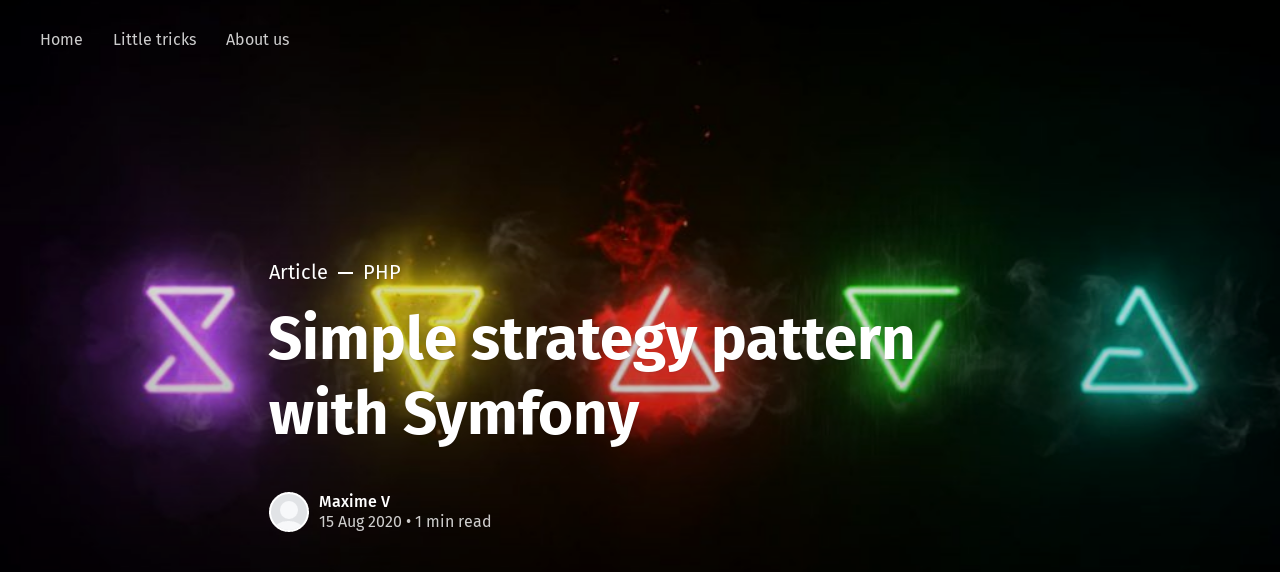

--- FILE ---
content_type: text/html; charset=utf-8
request_url: https://swag.industries/simple-strategy-with-symfony/
body_size: 6019
content:
<!DOCTYPE html>
<html lang="en">
<head>

	<meta charset="utf-8" />
	<meta http-equiv="X-UA-Compatible" content="IE=edge,chrome=1" />

	<title>Simple strategy pattern with Symfony</title>
	<meta name="HandheldFriendly" content="True" />
	<meta name="viewport" content="width=device-width, initial-scale=1.0" />

	<link rel="stylesheet" type="text/css" href="/assets/css/style.css?v=bee0addbba" />

	<script>
			var siteUrl = 'https://swag.industries';
	</script>

	<script>
			var localTheme = localStorage.getItem('attila_theme');
			switch (localTheme) {
					case 'dark':
							document.documentElement.classList.add('theme-dark');
							break;
					case 'light':
							document.documentElement.classList.add('theme-light');
							break;
					default:
							break;
			}
	</script>



			<style>
				.theme-dark:root {
				  --ghost-accent-color: #ff6633;
				}
				@media (prefers-color-scheme: dark) {
				  html:not(.theme-light):root {
				    --ghost-accent-color: #ff6633;
				  }
				}
			</style>

	<meta name="description" content="Use the dependency injection of Symfony to configure super-easily a strategy pattern with your services.">
    <link rel="canonical" href="https://swag.industries/simple-strategy-with-symfony/">
    <meta name="referrer" content="no-referrer-when-downgrade">
    <link rel="amphtml" href="https://swag.industries/simple-strategy-with-symfony/amp/">
    
    <meta property="og:site_name" content="Swag Industries">
    <meta property="og:type" content="article">
    <meta property="og:title" content="Simple strategy pattern with Symfony">
    <meta property="og:description" content="Use the dependency injection of Symfony to configure super-easily a strategy pattern with your services.">
    <meta property="og:url" content="https://swag.industries/simple-strategy-with-symfony/">
    <meta property="og:image" content="https://swag.industries/content/images/2020/08/signs.jpg">
    <meta property="article:published_time" content="2020-08-15T19:56:01.000Z">
    <meta property="article:modified_time" content="2022-08-11T09:18:14.000Z">
    <meta property="article:tag" content="PHP">
    <meta property="article:tag" content="Symfony">
    
    <meta name="twitter:card" content="summary_large_image">
    <meta name="twitter:title" content="Simple strategy pattern with Symfony">
    <meta name="twitter:description" content="Use the dependency injection of Symfony to configure super-easily a strategy pattern with your services.">
    <meta name="twitter:url" content="https://swag.industries/simple-strategy-with-symfony/">
    <meta name="twitter:image" content="https://swag.industries/content/images/2020/08/signs.jpg">
    <meta name="twitter:label1" content="Written by">
    <meta name="twitter:data1" content="Maxime V">
    <meta name="twitter:label2" content="Filed under">
    <meta name="twitter:data2" content="PHP, Symfony">
    <meta property="og:image:width" content="1024">
    <meta property="og:image:height" content="1024">
    
    <script type="application/ld+json">
{
    "@context": "https://schema.org",
    "@type": "Article",
    "publisher": {
        "@type": "Organization",
        "name": "Swag Industries",
        "url": "https://swag.industries/",
        "logo": {
            "@type": "ImageObject",
            "url": "https://swag.industries/favicon.ico",
            "width": 48,
            "height": 48
        }
    },
    "author": {
        "@type": "Person",
        "name": "Maxime V",
        "url": "https://swag.industries/author/maxime/",
        "sameAs": []
    },
    "headline": "Simple strategy pattern with Symfony",
    "url": "https://swag.industries/simple-strategy-with-symfony/",
    "datePublished": "2020-08-15T19:56:01.000Z",
    "dateModified": "2022-08-11T09:18:14.000Z",
    "image": {
        "@type": "ImageObject",
        "url": "https://swag.industries/content/images/2020/08/signs.jpg",
        "width": 1024,
        "height": 1024
    },
    "keywords": "PHP, Symfony",
    "description": "The strategy pattern is a very easy implementation with the DIC from Symfony. Here is how:\n\nFirst let&#x27;s define an interface for our strategies:\n\nnamespace App\\Domain\\CustomProcess;\n\ninterface MyStrategyInterface\n{\n    public function execute(Whatever $input);\n    public function supports(Whatever $input);\n}\n\nThen, we will add the tag app.my_strategy in our services.yaml file, so every service which implements the previous interface will automatically receive the tag.\n\n\nservices:\n    _instanceof:",
    "mainEntityOfPage": "https://swag.industries/simple-strategy-with-symfony/"
}
    </script>

    <meta name="generator" content="Ghost 5.104">
    <link rel="alternate" type="application/rss+xml" title="Swag Industries" href="https://swag.industries/rss/">
    <script defer src="https://cdn.jsdelivr.net/ghost/portal@~2.46/umd/portal.min.js" data-i18n="true" data-ghost="https://swag.industries/" data-key="6928ca24b6c5f953c22e91c07f" data-api="https://swag.industries/ghost/api/content/" data-locale="en" crossorigin="anonymous"></script><style id="gh-members-styles">.gh-post-upgrade-cta-content,
.gh-post-upgrade-cta {
    display: flex;
    flex-direction: column;
    align-items: center;
    font-family: -apple-system, BlinkMacSystemFont, 'Segoe UI', Roboto, Oxygen, Ubuntu, Cantarell, 'Open Sans', 'Helvetica Neue', sans-serif;
    text-align: center;
    width: 100%;
    color: #ffffff;
    font-size: 16px;
}

.gh-post-upgrade-cta-content {
    border-radius: 8px;
    padding: 40px 4vw;
}

.gh-post-upgrade-cta h2 {
    color: #ffffff;
    font-size: 28px;
    letter-spacing: -0.2px;
    margin: 0;
    padding: 0;
}

.gh-post-upgrade-cta p {
    margin: 20px 0 0;
    padding: 0;
}

.gh-post-upgrade-cta small {
    font-size: 16px;
    letter-spacing: -0.2px;
}

.gh-post-upgrade-cta a {
    color: #ffffff;
    cursor: pointer;
    font-weight: 500;
    box-shadow: none;
    text-decoration: underline;
}

.gh-post-upgrade-cta a:hover {
    color: #ffffff;
    opacity: 0.8;
    box-shadow: none;
    text-decoration: underline;
}

.gh-post-upgrade-cta a.gh-btn {
    display: block;
    background: #ffffff;
    text-decoration: none;
    margin: 28px 0 0;
    padding: 8px 18px;
    border-radius: 4px;
    font-size: 16px;
    font-weight: 600;
}

.gh-post-upgrade-cta a.gh-btn:hover {
    opacity: 0.92;
}</style>
    <script defer src="https://cdn.jsdelivr.net/ghost/sodo-search@~1.5/umd/sodo-search.min.js" data-key="6928ca24b6c5f953c22e91c07f" data-styles="https://cdn.jsdelivr.net/ghost/sodo-search@~1.5/umd/main.css" data-sodo-search="https://swag.industries/" data-locale="en" crossorigin="anonymous"></script>
    
    <link href="https://swag.industries/webmentions/receive/" rel="webmention">
    <script defer src="/public/cards.min.js?v=bee0addbba"></script>
    <link rel="stylesheet" type="text/css" href="/public/cards.min.css?v=bee0addbba">
    <script defer src="/public/member-attribution.min.js?v=bee0addbba"></script><style>:root {--ghost-accent-color: #dd088f;}</style>
    <script>var disqus = 'swagindustries';</script>
</head>

<body class="post-template tag-php tag-symfony">

	<div class="nav-header">
		<nav class="nav-wrapper" aria-label="Main">
				<ul>
		<li class="nav-home"><a href="https://swag.industries/"><span>Home</span></a></li>
		<li class="nav-little-tricks"><a href="https://swag.industries/little-tricks-that-makes-the-difference/"><span>Little tricks</span></a></li>
		<li class="nav-about-us"><a href="https://swag.industries/about-us/"><span>About us</span></a></li>
</ul>

				<ul class="nav-meta">
  <li class="nav-search" style="display: none;">
    <a title="Search">
      <i class="icon icon-search" aria-hidden="true"></i>
      <span>Search</span>
    </a>
  </li>
  <!--
    <li class="nav-subscribe">
      <a href="#/portal">Subscribe</a>
    </li>
  -->
</ul>
		</nav>

		<div class="nav-wrapper-control">
			<div class="inner">
				<a class="nav-menu" role="button"><i class="icon icon-menu" aria-hidden="true"></i>Menu</a>
				<a class="nav-search" style="display: none;" title="Search" role="button"><i class="icon icon-search" aria-hidden="true"></i></a>
			</div>
		</div>
	</div>
	<div class="nav-close" role="button" aria-label="Close"></div>

	<section class="page-wrapper">

		

<div class="progress-container">
	<span class="progress-bar"></span>
</div>

<header class="post-header  has-cover ">
	<div class="inner">
		<span class="post-info">
			<span class="post-type">Article</span>
			<span class="post-count">PHP</span>
		</span>
		<h1 class="post-title">Simple strategy pattern with Symfony</h1>
		<div class="post-meta">
			<div class="post-meta-avatars">
					<figure class="post-meta-avatar avatar">
					</figure>
			</div>
			<h4 class="post-meta-author"><a href="/author/maxime/">Maxime V</a></h4>
			<time datetime="15-08-2020">15 Aug 2020</time> &bull; 1 min read
		</div>
		<div class="post-cover cover">
			<img
			srcset="/content/images/size/w320/2020/08/signs.jpg 320w,
              /content/images/size/w640/2020/08/signs.jpg 640w,
              /content/images/size/w960/2020/08/signs.jpg 960w,
              /content/images/size/w1920/2020/08/signs.jpg 1920w"
      src="/content/images/size/w1920/2020/08/signs.jpg"
			alt="Simple strategy pattern with Symfony" />
		</div>
	</div>
</header>

<main class="content" role="main">
	<article class="post tag-php tag-symfony">
		<div class="inner">

			<section class="post-content">
				<p>The strategy pattern is a very easy implementation with the DIC from Symfony. Here is how: </p><p>First let's define an interface for our strategies:</p><pre><code class="language-php">namespace App\Domain\CustomProcess;

interface MyStrategyInterface
{
    public function execute(Whatever $input);
    public function supports(Whatever $input);
}</code></pre><!--kg-card-begin: markdown--><p>Then, we will add the tag <code>app.my_strategy</code> in our services.yaml file, so every service which implements the previous interface will automatically receive the tag.</p>
<!--kg-card-end: markdown--><!--kg-card-begin: markdown--><pre><code class="language-yaml">services:
    _instanceof:
        App\Domain\CustomProcess\MyStrategyInterface:
            tags: ['app.my_strategy']
</code></pre>
<!--kg-card-end: markdown--><p>Still in our services.yaml file you can then use the following syntax:</p><pre><code class="language-yaml">services:
    App\Domain\Doer:
        arguments:
            $strategies: !tagged_iterator app.my_strategy</code></pre><!--kg-card-begin: markdown--><p>An example for a <code>Doer</code> class could be the following:</p>
<pre><code class="language-php">class Doer
{
    private iterable $strategies;
    
    public function __construct(iterable $strategies)
    {
        $this-&gt;strategies = $strategies;
    }
    
    public function doSomeWorkOnInput(Whatever $input)
    {
        // In here, you could imagine an algorithm that will try to guess
        // what is the best strategy, but I added a support method
        // on the interface do we will use it.
        foreach ($this-&gt;strategies as $strategy) {
            if ($strategy-&gt;support($input)) {
                return $strategy-&gt;execute($input);
            }
        }
        
        throw new ApplicationLogicException('The given input is not supported.');
    }
}
</code></pre>
<!--kg-card-end: markdown--><p>Hope you'll like it!</p><h2 id="bonus-">Bonus!</h2><!--kg-card-begin: markdown--><p>If you do not want to manually define your service for the Doer class or if you want to inject the strategy in many places, you can use the section <code>bind</code> of the service.yaml file to enable autowiring for your strategy!</p>
<pre><code class="language-yaml">services:
    _defaults:
        bind:
            # I would recommend a better name, but at least you get it
            iterable $strategies: !tagged_iterator app.my_strategy
    
</code></pre>
<!--kg-card-end: markdown--><p>Follow us on Twitter! <a href="https://twitter.com/swagdotind?ref=swag.industries" rel="noreferrer noopener">https://twitter.com/swagdotind</a></p>
			</section>

			<section class="post-footer">

				<div class="post-share">
					<span class="post-info-label">Share</span>
					<a title="Twitter" aria-label="Twitter" class="twitter" href="https://twitter.com/share?text=Simple strategy pattern with Symfony&url=https://swag.industries/simple-strategy-with-symfony/" onclick="window.open(this.href, 'twitter-share', 'width=550,height=235');return false;">
						<i class="icon icon-twitter" aria-hidden="true"></i>
					</a>
					<a title="Facebook" aria-label="Facebook" class="facebook" href="https://www.facebook.com/sharer/sharer.php?u=https://swag.industries/simple-strategy-with-symfony/" onclick="window.open(this.href, 'facebook-share','width=580,height=296');return false;">
						<i class="icon icon-facebook" aria-hidden="true"></i>
					</a>
					<a title="LinkedIn" aria-label="LinkedIn" class="linkedin" href="https://www.linkedin.com/shareArticle?mini=true&amp;url=https://swag.industries/simple-strategy-with-symfony//&amp;title=Simple strategy pattern with Symfony" onclick="window.open(this.href, 'linkedin-share', 'width=930,height=720');return false;">
						<i class="icon icon-linkedin" aria-hidden="true"></i>
					</a>
					<a title="Email" aria-label="Email" class="email" href="/cdn-cgi/l/email-protection#[base64]">
						<i class="icon icon-mail" aria-hidden="true"></i>
					</a>
				</div>

				<aside class="post-tags">
					<span class="post-info-label">Topic</span>
					<a href="/tag/php/">PHP</a> <a href="/tag/symfony/">Symfony</a>
				</aside>

			</section>


			<section class="post-full-comments">
				<!--<a id="show-disqus" class="post-comments-activate">Show Comments</a>-->
			   <div id="disqus_thread"></div>
<script data-cfasync="false" src="/cdn-cgi/scripts/5c5dd728/cloudflare-static/email-decode.min.js"></script><script>
var disqus_config = function () {
        this.page.url = "https://swag.industries/simple-strategy-with-symfony/";
        this.page.identifier = "ghost-5f3142b4c5c27a019eb6011c"
};
(function() {
var d = document, s = d.createElement('script');
s.src = 'https://swagindustries.disqus.com/embed.js';
s.setAttribute('data-timestamp', +new Date());
(d.head || d.body).appendChild(s);
})();
</script>
			</section>


			<aside class="post-nav">

					<a class="post-nav-next" href="/debunking-btrfs/">
						<section class="post-nav-teaser">
							<i class="icon icon-arrow-left" aria-label="Next post"></i>
							<h2 class="post-nav-title">Debunking btrfs</h2>
							<p class="post-nav-excerpt">btrfs means no evil! btrfs is awesome!

A few weeks ago I&hellip;</p>
							<p class="post-nav-meta"><time datetime="17-08-2020">17 Aug 2020</time></p>
						</section>
					</a>

					<a class="post-nav-prev" href="/easy-locks-with-symfony/">
						<section class="post-nav-teaser">
							<i class="icon icon-arrow-right" aria-label="Previous post"></i>
							<h2 class="post-nav-title">Easy locks with Symfony</h2>
							<p class="post-nav-excerpt">The Symfony documentation describes quite well how locks actually work, that&#39;&hellip;</p>
							<p class="post-nav-meta"><time datetime="13-07-2020">13 Jul 2020</time></p>
						</section>
					</a>
				<div class="clear"></div>
			</aside>

		</div>
	</article>
</main>





		<div class="search-wrapper">
			<div class="search">
		    <form class="search-form">
          <input class="search-field" type="text" placeholder="Search …">
          <button class="search-button" type="submit">
						<i class="icon icon-search" aria-hidden="true"></i>
					</button>
		    </form>
				<div class="popular-wrapper">
					<h4 class="popular-title">Topics</h4>
					<span class="popular-tags post-tags">
								<a href='/tag/php/'>PHP: 7</a>
								<a href='/tag/symfony/'>Symfony: 4</a>
								<a href='/tag/tutorial/'>tutorial: 4</a>
								<a href='/tag/test/'>test: 2</a>
								<a href='/tag/behat/'>behat: 2</a>
								<a href='/tag/docker/'>docker: 2</a>
								<a href='/tag/dns/'>dns: 2</a>
								<a href='/tag/ubuntu/'>ubuntu: 2</a>
								<a href='/tag/protip/'>protip: 1</a>
								<a href='/tag/gitlab/'>gitlab: 1</a>
								<a href='/tag/immich/'>immich: 1</a>
								<a href='/tag/macos/'>macos: 1</a>
								<a href='/tag/24-04/'>24.04: 1</a>
								<a href='/tag/go/'>go: 1</a>
					</span>
				</div>
				<div class="search-result"></div>
			</div>
			<button class="search-wrapper-close" aria-label="Close"></button>
		</div>

		<div class="nav-footer">
			<nav class="nav-wrapper" aria-label="Footer">
				<span class="nav-copy">Swag Industries &copy; 2026  <a class="nav-rss" title="RSS" href="https://swag.industries/rss/" target="_blank"><i class="icon icon-rss" aria-hidden="true"></i></a></span>
				<!---->
				<span class="nav-credits">Hosted by <a href="https://wemint.net">Wemint</a> &bull; Sponsored by <a href="https://gangbowl.com">Gangbowl</a> &bull; <a class="menu-item js-theme" href="#" data-system="System theme" data-dark="Dark theme" data-light="Light theme"><span class="theme-icon"></span><span class="theme-text">System theme</span> </a> </span>
			</nav>
		</div>

	</section>

	<script type="text/javascript" src="/assets/js/script.js?v=bee0addbba"></script>

	<script>
  $(document).ready(function () {
		var viewport = $(window);
		var post = $('.post-content');
		// Responsive videos with fitVids
    post.fitVids();
		// Format code blocks and add line numbers
		function codestyling() {
	    $('pre code').each(function(i, e) {
				// Code highlight
	      hljs.highlightBlock(e);
	      // No lines for plain text blocks
	      if (!$(this).hasClass('language-text')) {
	        var code = $(this);
					// Calculate amount of lines
	        var lines = code.html().split(/\n(?!$)/g).length;
	        var numbers = [];
	        if (lines > 1) {
	          lines++;
	        }
	        for (i = 1; i < lines; i++) {
	          numbers += '<span class="line" aria-hidden="true">' + i + '</span>';
	        }
	        code.parent().append('<div class="lines">' + numbers + '</div>');
	      }
	    });
	  }
	  codestyling();
		// Reading progress bar on window top
	  function readingProgress() {
			var postBottom = post.offset().top + post.height();
			var viewportHeight = viewport.height();
      var progress = 100 - (((postBottom - (viewport.scrollTop() + viewportHeight) + viewportHeight / 3) / (postBottom - viewportHeight + viewportHeight / 3)) * 100);
      $('.progress-bar').css('width', progress + '%');
      (progress > 100) ? $('.progress-container').addClass('complete'): $('.progress-container').removeClass('complete');
	  }
	  readingProgress();
		// Trigger reading progress
	  viewport.on({
	    'scroll': function() {
	      readingProgress();
	    },
	    'resize': function() {
	      readingProgress();
	    },
	    'orientationchange': function() {
	      readingProgress();
	    }
	  });

  });
</script>


	

<script defer src="https://static.cloudflareinsights.com/beacon.min.js/vcd15cbe7772f49c399c6a5babf22c1241717689176015" integrity="sha512-ZpsOmlRQV6y907TI0dKBHq9Md29nnaEIPlkf84rnaERnq6zvWvPUqr2ft8M1aS28oN72PdrCzSjY4U6VaAw1EQ==" data-cf-beacon='{"version":"2024.11.0","token":"e5850c2a12824090b256768e9f62fa93","r":1,"server_timing":{"name":{"cfCacheStatus":true,"cfEdge":true,"cfExtPri":true,"cfL4":true,"cfOrigin":true,"cfSpeedBrain":true},"location_startswith":null}}' crossorigin="anonymous"></script>
</body>
</html>


--- FILE ---
content_type: text/css; charset=UTF-8
request_url: https://swag.industries/assets/css/style.css?v=bee0addbba
body_size: 8865
content:
/*! normalize.css v3.0.1 | MIT License | git.io/normalize */html{font-family:sans-serif;-ms-text-size-adjust:100%;-webkit-text-size-adjust:100%}body{margin:0}article,aside,details,figcaption,figure,footer,header,hgroup,main,nav,section,summary{display:block}audio,canvas,progress,video{display:inline-block;vertical-align:baseline}audio:not([controls]){display:none;height:0}[hidden],template{display:none}a{background:0 0}a:active,a:hover{outline:0}abbr[title]{border-bottom:1px dotted}b,strong{font-weight:700}dfn{font-style:italic}h1{font-size:2em;margin:.67em 0}mark{background:#ff0;color:#000}small{font-size:80%}sub,sup{font-size:75%;line-height:0;position:relative;vertical-align:baseline}sup{top:-.5em}sub{bottom:-.25em}img{border:0}svg:not(:root){overflow:hidden}figure{margin:1em 40px}hr{-moz-box-sizing:content-box;box-sizing:content-box;height:0}pre{overflow:auto}code,kbd,pre,samp{font-family:monospace,monospace;font-size:1em}button,input,optgroup,select,textarea{color:inherit;font:inherit;margin:0}button{overflow:visible}button,select{text-transform:none}button,html input[type=button],input[type=reset],input[type=submit]{-webkit-appearance:button;cursor:pointer}button[disabled],html input[disabled]{cursor:default}button::-moz-focus-inner,input::-moz-focus-inner{border:0;padding:0}input{line-height:normal}input[type=checkbox],input[type=radio]{box-sizing:border-box;padding:0}input[type=number]::-webkit-inner-spin-button,input[type=number]::-webkit-outer-spin-button{height:auto}input[type=search]{-webkit-appearance:textfield;-moz-box-sizing:content-box;-webkit-box-sizing:content-box;box-sizing:content-box}input[type=search]::-webkit-search-cancel-button,input[type=search]::-webkit-search-decoration{-webkit-appearance:none}fieldset{border:1px solid silver;margin:0 2px;padding:.35em .625em .75em}legend{border:0;padding:0}textarea{overflow:auto}optgroup{font-weight:700}table{border-collapse:collapse;border-spacing:0}td,th{padding:0}:root{--color-background-main: #FFF;--color-background-secondary: #F7F8FA;--color-background-contrast: #E1E3E6;--color-background-overlay: rgba(37,40,43,0.9);--color-content-lead: #000;--color-content-main: #222426;--color-content-secondary: #73777D}.theme-dark:root{--color-background-main: #222426;--color-background-secondary: #1D1F20;--color-background-contrast: #3B3D40;--color-background-overlay: rgba(9,10,13,0.9);--color-content-lead: #FFF;--color-content-main: #E1E3E6;--color-content-secondary: #909499}@media (prefers-color-scheme: dark){html:not(.theme-light):root{--color-background-main: #222426;--color-background-secondary: #1D1F20;--color-background-contrast: #3B3D40;--color-background-overlay: rgba(9,10,13,0.9);--color-content-lead: #FFF;--color-content-main: #E1E3E6;--color-content-secondary: #909499}}@font-face{font-family:'icon';src:url("../font/icon.eot?89549845");src:url("../font/icon.eot?89549845#iefix") format("embedded-opentype"),url("../font/icon.woff2?89549845") format("woff2"),url("../font/icon.woff?89549845") format("woff"),url("../font/icon.ttf?89549845") format("truetype"),url("../font/icon.svg?89549845#icon") format("svg");font-weight:normal;font-style:normal}[class^="icon-"]:before,[class*=" icon-"]:before{font-family:"icon";font-style:normal;font-weight:normal;speak:none;display:inline-block;text-decoration:inherit;width:1em;margin-right:0.2em;text-align:center;font-variant:normal;text-transform:none;line-height:1em;margin-left:0.2em;-webkit-font-smoothing:antialiased;-moz-osx-font-smoothing:grayscale}.icon-star:before{content:'\e800'}.icon-mail:before{content:'\e801'}.icon-globe:before{content:'\e802'}.icon-arrow-left:before{content:'\e803'}.icon-arrow-right:before{content:'\e804'}.icon-search:before{content:'\e805'}.icon-rss:before{content:'\e807'}.icon-twitter:before{content:'\f099'}.icon-facebook:before{content:'\f09a'}.icon-menu:before{content:'\f0c9'}.icon-linkedin:before{content:'\f0e1'}@font-face{font-family:'Libre Baskerville';font-style:italic;font-weight:400;font-display:swap;src:local("Libre Baskerville Italic"),local("LibreBaskerville-Italic"),url(https://fonts.gstatic.com/s/librebaskerville/v7/kmKhZrc3Hgbbcjq75U4uslyuy4kn0qNcWx8QDO-WyrubOA.woff2) format("woff2");unicode-range:U+0100-024F, U+0259, U+1E00-1EFF, U+2020, U+20A0-20AB, U+20AD-20CF, U+2113, U+2C60-2C7F, U+A720-A7FF}@font-face{font-family:'Libre Baskerville';font-style:italic;font-weight:400;font-display:swap;src:local("Libre Baskerville Italic"),local("LibreBaskerville-Italic"),url(https://fonts.gstatic.com/s/librebaskerville/v7/kmKhZrc3Hgbbcjq75U4uslyuy4kn0qNcWxEQDO-Wyrs.woff2) format("woff2");unicode-range:U+0000-00FF, U+0131, U+0152-0153, U+02BB-02BC, U+02C6, U+02DA, U+02DC, U+2000-206F, U+2074, U+20AC, U+2122, U+2191, U+2193, U+2212, U+2215, U+FEFF, U+FFFD}@font-face{font-family:'Libre Baskerville';font-style:normal;font-weight:400;font-display:swap;src:local("Libre Baskerville"),local("LibreBaskerville-Regular"),url(https://fonts.gstatic.com/s/librebaskerville/v7/kmKnZrc3Hgbbcjq75U4uslyuy4kn0qNXaxMaC82U-ro.woff2) format("woff2");unicode-range:U+0100-024F, U+0259, U+1E00-1EFF, U+2020, U+20A0-20AB, U+20AD-20CF, U+2113, U+2C60-2C7F, U+A720-A7FF}@font-face{font-family:'Libre Baskerville';font-style:normal;font-weight:400;font-display:swap;src:local("Libre Baskerville"),local("LibreBaskerville-Regular"),url(https://fonts.gstatic.com/s/librebaskerville/v7/kmKnZrc3Hgbbcjq75U4uslyuy4kn0qNZaxMaC82U.woff2) format("woff2");unicode-range:U+0000-00FF, U+0131, U+0152-0153, U+02BB-02BC, U+02C6, U+02DA, U+02DC, U+2000-206F, U+2074, U+20AC, U+2122, U+2191, U+2193, U+2212, U+2215, U+FEFF, U+FFFD}@font-face{font-family:'Libre Baskerville';font-style:normal;font-weight:700;font-display:swap;src:local("Libre Baskerville Bold"),local("LibreBaskerville-Bold"),url(https://fonts.gstatic.com/s/librebaskerville/v7/kmKiZrc3Hgbbcjq75U4uslyuy4kn0qviTgY5KcC-wLOjAUw.woff2) format("woff2");unicode-range:U+0100-024F, U+0259, U+1E00-1EFF, U+2020, U+20A0-20AB, U+20AD-20CF, U+2113, U+2C60-2C7F, U+A720-A7FF}@font-face{font-family:'Libre Baskerville';font-style:normal;font-weight:700;font-display:swap;src:local("Libre Baskerville Bold"),local("LibreBaskerville-Bold"),url(https://fonts.gstatic.com/s/librebaskerville/v7/kmKiZrc3Hgbbcjq75U4uslyuy4kn0qviTgY3KcC-wLOj.woff2) format("woff2");unicode-range:U+0000-00FF, U+0131, U+0152-0153, U+02BB-02BC, U+02C6, U+02DA, U+02DC, U+2000-206F, U+2074, U+20AC, U+2122, U+2191, U+2193, U+2212, U+2215, U+FEFF, U+FFFD}@font-face{font-family:'Fira Sans';font-style:normal;font-weight:400;src:url("../font/fira-sans-v8-latin-regular.eot");src:local("Fira Sans Regular"),local("FiraSans-Regular"),url("../font/fira-sans-v8-latin-regular.eot?#iefix") format("embedded-opentype"),url("../font/fira-sans-v8-latin-regular.woff2") format("woff2"),url("../font/fira-sans-v8-latin-regular.woff") format("woff"),url("../font/fira-sans-v8-latin-regular.ttf") format("truetype"),url("../font/fira-sans-v8-latin-regular.svg#FiraSans") format("svg")}@font-face{font-family:'Fira Sans';font-style:normal;font-weight:500;src:url("../font/fira-sans-v8-latin-500.eot");src:local("Fira Sans Medium"),local("FiraSans-Medium"),url("../font/fira-sans-v8-latin-500.eot?#iefix") format("embedded-opentype"),url("../font/fira-sans-v8-latin-500.woff2") format("woff2"),url("../font/fira-sans-v8-latin-500.woff") format("woff"),url("../font/fira-sans-v8-latin-500.ttf") format("truetype"),url("../font/fira-sans-v8-latin-500.svg#FiraSans") format("svg")}@font-face{font-family:'Fira Sans';font-style:normal;font-weight:700;src:url("../font/fira-sans-v8-latin-700.eot");src:local("Fira Sans Bold"),local("FiraSans-Bold"),url("../font/fira-sans-v8-latin-700.eot?#iefix") format("embedded-opentype"),url("../font/fira-sans-v8-latin-700.woff2") format("woff2"),url("../font/fira-sans-v8-latin-700.woff") format("woff"),url("../font/fira-sans-v8-latin-700.ttf") format("truetype"),url("../font/fira-sans-v8-latin-700.svg#FiraSans") format("svg")}.hljs{display:block;color:#66645c;-webkit-text-size-adjust:none}@media (prefers-color-scheme: dark){.hljs{color:#C7C6BC}}.hljs-comment,.diff .hljs-header,.hljs-javadoc{color:#998;font-style:italic}@media (prefers-color-scheme: dark){.hljs-comment,.diff .hljs-header,.hljs-javadoc{color:#65655F}}.hljs-keyword,.css .rule .hljs-keyword,.hljs-winutils,.nginx .hljs-title,.hljs-subst,.hljs-request,.hljs-status{color:#333;font-weight:bold}@media (prefers-color-scheme: dark){.hljs-keyword,.css .rule .hljs-keyword,.hljs-winutils,.nginx .hljs-title,.hljs-subst,.hljs-request,.hljs-status{color:#BBB}}.hljs-number,.hljs-hexcolor,.ruby .hljs-constant{color:#008080}@media (prefers-color-scheme: dark){.hljs-number,.hljs-hexcolor,.ruby .hljs-constant{color:#25B7B7}}.hljs-string,.hljs-tag .hljs-value,.hljs-phpdoc,.hljs-dartdoc,.tex .hljs-formula{color:#D14}@media (prefers-color-scheme: dark){.hljs-string,.hljs-tag .hljs-value,.hljs-phpdoc,.hljs-dartdoc,.tex .hljs-formula{color:#EC2F5E}}.hljs-title,.hljs-id,.scss .hljs-preprocessor{color:#900;font-weight:bold}@media (prefers-color-scheme: dark){.hljs-title,.hljs-id,.scss .hljs-preprocessor{color:#E42A2A}}.hljs-list .hljs-keyword,.hljs-subst{font-weight:normal}.hljs-class .hljs-title,.hljs-type,.vhdl .hljs-literal,.tex .hljs-command{color:#458;font-weight:bold}@media (prefers-color-scheme: dark){.hljs-class .hljs-title,.hljs-type,.vhdl .hljs-literal,.tex .hljs-command{color:#647ECC}}.hljs-tag,.hljs-tag .hljs-title,.hljs-rule .hljs-property,.django .hljs-tag .hljs-keyword{color:#000080;font-weight:normal}@media (prefers-color-scheme: dark){.hljs-tag,.hljs-tag .hljs-title,.hljs-rule .hljs-property,.django .hljs-tag .hljs-keyword{color:#536CF3}}.hljs-attribute,.hljs-variable,.lisp .hljs-body,.hljs-name{color:#008080}@media (prefers-color-scheme: dark){.hljs-attribute,.hljs-variable,.lisp .hljs-body,.hljs-name{color:#25B7B7}}.hljs-regexp{color:#009926}@media (prefers-color-scheme: dark){.hljs-regexp{color:#61D27C}}.hljs-symbol,.ruby .hljs-symbol .hljs-string,.lisp .hljs-keyword,.clojure .hljs-keyword,.scheme .hljs-keyword,.tex .hljs-special,.hljs-prompt{color:#990073}.hljs-built_in{color:#0086B3}@media (prefers-color-scheme: dark){.hljs-built_in{color:#3CB1D8}}.hljs-preprocessor,.hljs-pragma,.hljs-pi,.hljs-doctype,.hljs-shebang,.hljs-cdata{color:#999;font-weight:bold}@media (prefers-color-scheme: dark){.hljs-preprocessor,.hljs-pragma,.hljs-pi,.hljs-doctype,.hljs-shebang,.hljs-cdata{color:#666}}.hljs-deletion{background:#fdd}.hljs-addition{background:#dfd}.diff .hljs-change{background:#0086B3}.hljs-chunk{color:#aaa}:root{--font-primary: 'Fira Sans', sans-serif;--font-secondary: 'Libre Baskerville', serif}html{font-size:62.5%;overflow-x:hidden}.menu-active body,html.menu-active{overflow-y:hidden}body{font-family:var(--font-primary);font-size:1em;line-height:1.75em;font-weight:400;color:var(--color-content-main);text-rendering:optimizeLegibility;-webkit-font-smoothing:antialiased;-moz-osx-font-smoothing:grayscale;overflow-x:hidden;background:var(--color-background-main)}button,input,select,textarea{transition:all ease-out 0.2s}.post-content{font-size:1.75em;line-height:2em}.post-content a:not([class]){color:inherit;text-decoration:none;font-weight:400;box-shadow:inset 0 -2px 0 var(--ghost-accent-color);transition:all ease-out 0.1s}.post-content a:not([class]):focus,.post-content a:not([class]):hover{box-shadow:inset 0 -3px 0 var(--ghost-accent-color)}.post-content h1,.post-content h2,.post-content h3,.post-content h4,.post-content h5,.post-content h6{line-height:1.25em;margin:0 0 4rem;text-rendering:optimizeLegibility;color:var(--color-content-lead)}.post-content h1{font-size:4rem;text-indent:-1px}.post-content h2{font-size:3rem;text-indent:-1px}.post-content h3{font-size:2.4rem}.post-content h4{font-size:2rem}.post-content h5,.post-content h6{font-size:2rem;font-weight:500}.post-content h1 a,.post-content h2 a,.post-content h3 a,.post-content h4 a,.post-content h5 a,.post-content h6 a{font-weight:inherit}.post-content p{font-family:var(--font-secondary);margin:0 0 4rem}.post-content ol,.post-content ul{font-family:var(--font-secondary);margin:0 0 4rem;padding-left:2em;box-sizing:border-box}.post-content ol{list-style-type:none;counter-reset:item}.post-content li{position:relative}.post-content li::marker{color:transparent}.post-content ol>li:before,.post-content ul>li:before{position:absolute;width:1.5em;margin-left:-2em;font-size:1em;font-weight:500;line-height:2em;text-align:right;color:var(--ghost-accent-color);font-family:var(--font-primary)}.post-content ul>li:before{margin-top:-1px;content:'—' !important}.post-content ol>li:before{content:counter(item) ". " !important;counter-increment:item}.post-content ol ol,.post-content ol ul,.post-content ul ol,.post-content ul ul{padding-left:30px;margin:15px 0}.post-content hr{display:block;height:1px;margin:0 0 4rem;padding:0;background:var(--color-background-contrast);border:0}.post-content blockquote{font-family:var(--font-secondary);margin:0 0 4rem;padding:0.25em 1em;-moz-box-sizing:border-box;box-sizing:border-box;border-left:0.25em solid var(--ghost-accent-color);font-style:italic;font-weight:400}.post-content blockquote *{margin:0 0 1em;font-family:inherit;color:inherit}.post-content blockquote *:first-child{margin-top:0}.post-content blockquote *:last-child{margin-bottom:0}.post-content em,.post-content i{font-style:italic}.post-content b,.post-content strong{font-weight:700;color:var(--color-content-lead)}.post-content small{font-size:0.9em}.post-content dl{font-family:var(--font-secondary);margin:0 0 4rem;padding-left:30px}.post-content dl dt{font-weight:500;font-size:0.75em;line-height:1.25em;font-weight:700;margin-bottom:0.33334em;font-family:var(--font-primary)}.post-content dl dt:before{content:'';position:absolute;width:1em;height:2px;margin-left:-30px;margin-top:0.5em;background:var(--ghost-accent-color)}.post-content dl dd{margin-left:0;margin-bottom:1em}.post-content mark{background-color:#FFC336}.post-content code,.post-content tt{position:relative;margin:0 1px;padding:4px 8px;font-family:monospace, sans-serif;font-size:0.75em;background:var(--color-background-secondary);border:1px solid var(--color-background-contrast);top:-2px;white-space:pre-wrap}.post-content pre{position:relative;margin:0 0 4rem;padding:1em;overflow:hidden;font-family:monospace, sans-serif;white-space:pre;background:var(--color-background-secondary);border:1px solid var(--color-background-contrast);box-sizing:border-box}.post-content pre .lines{position:absolute;width:2.66667em;height:100%;left:0;top:0;padding:1.33334em 0;border-right:1px solid var(--color-background-contrast);color:var(--color-content-secondary);font-size:0.75em;line-height:2em;text-align:right;box-sizing:border-box;background:var(--color-background-secondary);user-select:none;-webkit-user-select:none}.post-content pre .lines .line{display:block;padding-right:0.33334em}.post-content pre code,.post-content pre tt{display:block;position:static;top:auto;margin:-1.33334em -1.33334em -1.33334em 1.33334em;padding:1.33334em;overflow-x:auto;font-size:0.75em;line-height:2em;white-space:pre;background:transparent;border:none;vertical-align:inherit}.post-content pre code.language-text{margin-left:-1.33334em}.post-content kbd{display:inline-block;margin-bottom:0.5em;padding:1px 8px;border:1px solid var(--color-background-contrast);text-shadow:0 1px 0 white;font-size:0.9em;font-weight:bold;background:var(--color-background-secondary);border-radius:4px;box-shadow:0 1px 0 rgba(0,0,0,0.2),0 1px 0 0 white inset}.post-content table{position:relative;width:100%;max-width:100%;margin:0 0 4rem;border:1px solid var(--color-background-contrast);background:var(--color-background-secondary)}@media (max-width: 640px){.post-content table{display:block;border:none;overflow-x:auto;box-shadow:inset 0 0 0 1px var(--color-background-contrast)}}.post-content table td,.post-content table th{position:relative;padding:1.5rem;font-size:0.75em;line-height:1.33334em;border:1px solid var(--color-background-contrast)}.post-content table th{text-align:left;font-weight:500;letter-spacing:1px;font-size:0.75em;line-height:1.33334em;color:var(--color-content-secondary)}.post-content img{display:block;max-width:100%;height:auto;margin:0 0 4rem}.post-content .fluid-width-video-wrapper{margin:0 0 4rem}.post-content form p{margin:0 0 2rem}.post-content form fieldset{border:0;margin:0;padding:0}.post-content label{display:block;margin-bottom:0.5rem;font-family:var(--font-primary);font-weight:500;color:var(--color-content-main)}.post-content select,.post-content textarea,.post-content input[type="url"],.post-content input[type="tel"],.post-content input[type="text"],.post-content input[type="email"],.post-content input[type="month"],.post-content input[type="number"],.post-content input[type="search"],.post-content input[type="password"]{width:100%;height:auto;padding:1rem;box-sizing:border-box;transition:all ease-out 0.1s;outline:none;box-shadow:none;-webkit-appearance:normal;appearance:normal;border-radius:0;color:var(--color-content-main);border:1px solid var(--color-content-secondary);background:transparent}.post-content select:hover,.post-content textarea:hover,.post-content input[type="url"]:hover,.post-content input[type="tel"]:hover,.post-content input[type="text"]:hover,.post-content input[type="email"]:hover,.post-content input[type="month"]:hover,.post-content input[type="number"]:hover,.post-content input[type="search"]:hover,.post-content input[type="password"]:hover{border-color:var(--ghost-accent-color)}.post-content select:focus,.post-content textarea:focus,.post-content input[type="url"]:focus,.post-content input[type="tel"]:focus,.post-content input[type="text"]:focus,.post-content input[type="email"]:focus,.post-content input[type="month"]:focus,.post-content input[type="number"]:focus,.post-content input[type="search"]:focus,.post-content input[type="password"]:focus{box-shadow:inset 0 0 0 1px var(--ghost-accent-color);border-color:var(--ghost-accent-color)}.post-content input[type="reset"],.post-content input[type="submit"],.post-content input[type="button"],.post-content a.kg-btn,.post-content .button{display:block;padding:1rem;border:0;border-radius:4rem;box-sizing:border-box;-webkit-appearance:normal;appearance:normal;transition:all ease-out 0.1s;background:var(--ghost-accent-color);font-weight:600;color:white;text-decoration:none;text-align:center;cursor:pointer}.post-content figure figcaption{position:relative;color:var(--color-content-secondary);max-width:calc(64rem + 8vw);margin:auto;font-size:0.75em;line-height:2em;padding:2rem 0}.post-content figure figcaption:after{content:'';position:absolute;left:0;bottom:0;width:8rem;height:1px;background:var(--color-background-contrast)}.post-content figure figcaption a{box-shadow:inset 0 -1px 0 var(--color-background-contrast)}.post-content figure figcaption a:focus,.post-content figure figcaption a:hover{box-shadow:inset 0 -2px 0 var(--color-background-contrast)}.post-content .kg-card{margin:0 0 4rem}.post-content .kg-file-card .kg-file-card-container{padding:2.5rem;background:var(--color-background-secondary);border:1px solid var(--color-background-contrast)}.post-content .kg-file-card .kg-file-card-container .kg-file-card-contents{margin:0}.post-content .kg-file-card .kg-file-card-container .kg-file-card-contents .kg-file-card-title{font-size:2rem;line-height:1.25em}.post-content .kg-file-card .kg-file-card-container .kg-file-card-contents .kg-file-card-caption{margin:0.25rem 0 0;font-size:0.9em;line-height:1.25em;opacity:inherit;color:var(--color-content-secondary)}.post-content .kg-file-card .kg-file-card-container .kg-file-card-contents .kg-file-card-metadata{margin:1.5rem 0 0}.post-content .kg-file-card .kg-file-card-container .kg-file-card-contents .kg-file-card-metadata .kg-file-card-filename{display:inline-block;line-height:inherit}.post-content .kg-file-card .kg-file-card-container .kg-file-card-contents .kg-file-card-metadata .kg-file-card-filesize{display:inline-block;font-size:0.9em;line-height:inherit;opacity:inherit;color:var(--color-content-secondary)}.post-content .kg-image-card{max-width:none !important}.post-content .kg-image-card.kg-width-wide{max-width:calc(72rem + 24vw) !important;min-width:100%;width:calc(100vw - 4rem)}.post-content .kg-image-card.kg-width-wide figcaption{padding-left:6rem;padding-right:6rem}@media only screen and (max-width: 640px){.post-content .kg-image-card.kg-width-wide figcaption{padding-left:2rem;padding-right:2rem}}.post-content .kg-image-card.kg-width-wide figcaption:after{margin-left:6rem}@media only screen and (max-width: 640px){.post-content .kg-image-card.kg-width-wide figcaption:after{margin-left:2rem}}.post-content .kg-image-card.kg-width-full{max-width:none;width:100vw;margin-top:2em}.post-content .kg-image-card.kg-width-full figcaption{padding-left:8rem;padding-right:8rem}@media only screen and (max-width: 640px){.post-content .kg-image-card.kg-width-full figcaption{padding-left:4rem;padding-right:4rem}}.post-content .kg-image-card.kg-width-full figcaption:after{margin-left:8rem}@media only screen and (max-width: 640px){.post-content .kg-image-card.kg-width-full figcaption:after{margin-left:4rem}}.post-content .kg-image-card .kg-image{margin:0 auto}.post-content .kg-image-card .kg-image-full+figcaption{margin-bottom:1.33334em}.post-content .kg-gallery-card{max-width:calc(72rem + 24vw) !important;min-width:100%;width:calc(100vw - 4rem)}.post-content .kg-gallery-card figcaption{padding-left:6rem;padding-right:6rem}@media only screen and (max-width: 640px){.post-content .kg-gallery-card figcaption{padding-left:2rem;padding-right:2rem}}.post-content .kg-gallery-card figcaption:after{margin-left:6rem}@media only screen and (max-width: 640px){.post-content .kg-gallery-card figcaption:after{margin-left:2rem}}.post-content .kg-gallery-container{display:flex;flex-direction:column}.post-content .kg-gallery-row{display:flex;flex-direction:row;justify-content:center}.post-content .kg-gallery-image img{display:block;margin:0;width:100%;height:100%}.post-content .kg-gallery-row:not(:first-of-type){margin:0.75em 0 0}.post-content .kg-gallery-image:not(:first-of-type){margin:0 0 0 0.75em}.post-content .kg-embed-card{margin:0 0 4rem}.post-content .kg-embed-card>*{margin-left:auto;margin-right:auto}.post-content .kg-code-card{min-width:100%}.post-content .kg-code-card pre{margin:0}.post-content .kg-bookmark-card{width:100%}.post-content .kg-bookmark-container{display:flex;text-decoration:none;min-height:8em;background:var(--color-background-secondary);border:1px solid var(--color-background-contrast);box-shadow:none !important;overflow:hidden}.post-content .kg-bookmark-content{text-rendering:optimizeLegibility;display:flex;flex-direction:column;flex-grow:1;align-items:flex-start;justify-content:start;padding:1.5em;color:var(--color-content-secondary)}.post-content .kg-bookmark-title{color:var(--color-content-main);font-size:0.75em;line-height:1.66667em;font-weight:700;letter-spacing:0.5px}.post-content .kg-bookmark-description{display:-webkit-box;font-size:0.75em;line-height:1.66667em;font-weight:400;margin-top:0.33334em;max-height:3.33334em;overflow-y:hidden;-webkit-line-clamp:2;-webkit-box-orient:vertical}.post-content .kg-bookmark-thumbnail{position:relative;min-width:33%;max-height:100%}.post-content .kg-bookmark-thumbnail img{position:absolute;top:0;left:0;width:100%;height:100%;object-fit:cover}.post-content .kg-bookmark-metadata{text-rendering:optimizeLegibility;display:flex;align-items:center;font-size:0.75em;line-height:1.66667em;color:var(--color-content-main);font-weight:400;margin-top:1em;flex-wrap:wrap}.post-content .kg-bookmark-icon{width:1.33334em;margin:0 0.75em 0 0}.post-content .kg-bookmark-author:after{content:"•";margin:0 0.33334em}.post-content .kg-bookmark-publisher{color:var(--ghost-accent-color)}@media (max-width: 640px){.post-content .kg-bookmark-container{flex-direction:column}.post-content .kg-bookmark-thumbnail{order:1;width:100%;min-height:160px}.post-content .kg-bookmark-thumbnail img{border-radius:3px 3px 0 0}.post-content .kg-bookmark-content{order:2}}.post-content .kg-toggle-card{background:var(--color-background-secondary);box-shadow:inset 0 0 0 1px var(--color-background-contrast);border-radius:3px;padding:2.5rem}.post-content .kg-toggle-card+.kg-toggle-card{margin-top:calc(-4rem - 1px)}.post-content .kg-toggle-card .kg-toggle-content p,.post-content .kg-toggle-card .kg-toggle-content ol,.post-content .kg-toggle-card .kg-toggle-content ul{font-size:inherit;line-height:inherit;margin-top:1rem}.clear{clear:both}.hidden{display:none}@keyframes fadein{0%{opacity:0.2}100%{opacity:0.9}}.avatar{position:relative;overflow:hidden;margin:0;border:2px solid var(--color-background-contrast);background:var(--color-background-contrast);box-sizing:border-box}.avatar:after,.avatar:before{content:'';position:absolute;z-index:1;width:50%;height:50%;bottom:32.5%;left:25%;border-radius:100%;background:var(--color-background-secondary);box-sizing:border-box}.avatar:after{width:80%;bottom:-25%;left:10%}.avatar img{position:relative;z-index:2;display:block;width:100%;height:100%;object-fit:cover}.blog-header{position:relative;padding-top:calc(16rem + 4vw)}.blog-header.has-cover{padding-top:calc(24rem + 8vw);color:white;background:black;overflow:hidden;text-shadow:0 1px 2px rgba(0,0,0,0.1)}.blog-header.has-cover:after{display:none}.blog-header .blog-box{position:relative;z-index:10;padding-bottom:calc(4rem + 2vw);text-align:center;border-bottom:1px solid var(--color-background-contrast)}.blog-header.has-cover .blog-box{border:none;padding-bottom:calc(8rem + 4vw)}.blog-cover{position:absolute;width:100%;height:100%;left:0;top:0;z-index:5;background:no-repeat scroll center center / cover #000;animation:0.5s ease-in forwards fadein;display:flex;align-items:center}.blog-cover:after{content:'';position:absolute;width:100%;height:66.666%;left:0;bottom:0;z-index:8;background:-webkit-linear-gradient(top, rgba(0,0,0,0) 0%, rgba(0,0,0,0.333) 100%);background:linear-gradient(to bottom, rgba(0,0,0,0) 0%, rgba(0,0,0,0.333) 100%)}.blog-cover img{position:relative;display:block;width:100%;height:100%;margin:0;z-index:6;object-fit:cover}.blog-name{display:block;margin:0;padding:0;font-weight:700;font-size:6em;line-height:1em;text-decoration:none;color:var(--color-content-lead)}.has-cover .blog-name{color:white}.blog-description{font-family:var(--font-secondary);display:block;margin-top:1rem;padding:0;font-size:3em;line-height:1.33334em;color:var(--color-content-secondary)}.has-cover .blog-description{color:white}.archive{position:relative;z-index:10}.archive.archive-box{padding-bottom:calc(4rem + 2vw);border-bottom:1px solid var(--color-background-contrast)}.archive .archive-info{display:flex;margin-bottom:2rem;font-size:2em;line-height:1em}.archive .archive-info .archive-type{color:var(--ghost-accent-color)}.archive .archive-info .archive-count{position:relative;margin-left:3.5rem;color:var(--color-content-secondary)}.archive .archive-info .archive-count:after{content:'';position:absolute;left:-2.5rem;top:50%;width:1.5rem;height:2px;background:var(--color-background-contrast)}.archive .archive-title{font-size:4em;line-height:1em;margin:1rem 0;color:var(--color-content-lead)}.archive .archive-description{display:block;font-size:2em;line-height:1.5em;margin:1rem 0;font-family:var(--font-secondary);color:var(--color-content-secondary)}.archive .archive-links{display:block;font-size:2em;line-height:1.5em;margin-top:1rem}.archive .archive-links a span{display:none}.archive a{color:var(--ghost-accent-color);transition:color linear 0.1s}.archive a:focus,.archive a:hover{opacity:0.92}.archive.archive-author{padding-left:16rem}@media only screen and (max-width: 640px){.archive.archive-author{padding-left:0;padding-right:10rem}}.archive.archive-author .archive-avatar{position:absolute;top:0;left:2rem;width:10rem;height:10rem;border-radius:8rem;overflow:hidden}@media only screen and (max-width: 640px){.archive.archive-author .archive-avatar{left:auto;right:0;top:2rem;width:8rem;height:8rem}}.archive .archive-taglist{display:block;margin:2rem 0 1rem;max-width:none;float:none}.has-cover .archive.archive-box{border:none}.has-cover .archive .archive-info span{color:white}.has-cover .archive .archive-title{color:white}.has-cover .archive .archive-description{color:rgba(255,255,255,0.8)}.has-cover .archive a{color:rgba(255,255,255,0.8)}.has-cover .archive a:focus,.has-cover .archive a:hover{color:white}.page-wrapper{display:flex;flex-direction:column;min-height:100vh;position:relative;padding-right:0}.inner{max-width:calc(64rem + 8vw);margin:0 auto;padding:0 8rem}@media only screen and (max-width: 640px){.inner{padding:0 4rem}}.search-wrapper{position:fixed;top:0;bottom:0;left:0;right:0;z-index:500;box-sizing:border-box;padding:2rem;display:none;opacity:0;transition:opacity ease-out 0.2s;pointer-events:none;background:var(--color-background-overlay)}.search-wrapper .search-wrapper-close{position:absolute;right:0;top:0;width:4rem;height:4rem;margin:2rem;background:transparent;border:0;opacity:0.5;transition:opacity ease-out 0.2s}.search-wrapper .search-wrapper-close:focus,.search-wrapper .search-wrapper-close:hover{opacity:1}.search-wrapper .search-wrapper-close:before,.search-wrapper .search-wrapper-close:after{content:'';position:absolute;left:20%;top:50%;width:60%;height:2px;margin-top:-1px;border-radius:1px;background:white}.search-wrapper .search-wrapper-close:before{transform:rotate(-45deg)}.search-wrapper .search-wrapper-close:after{transform:rotate(45deg)}.search-active{overflow-y:hidden}.search-active .search-wrapper{opacity:1;pointer-events:unset}.search{position:relative;top:calc(12rem + 4vw);max-height:80vh;width:100%;max-width:calc(64rem + 8vw);margin:auto;background:var(--color-background-main);border-radius:4px;box-shadow:0 8px 24px -2px rgba(0,0,0,0.4);overflow:hidden}@media only screen and (max-width: 960px){.search{top:6rem}}.search-form{position:relative;padding:1rem 0;border-bottom:1px solid var(--color-background-contrast)}.search-form .search-field{font-size:2em;width:100%;height:5rem;margin:0;padding:0 2rem;border:0;background:transparent;box-sizing:border-box;box-shadow:none !important;outline:0 !important}.search-form .search-button{display:none;position:relative;font-size:1.6em;position:absolute;right:0;top:0;height:4rem;margin:1.5rem;padding:0 1.5rem;border:0;border-radius:4px;color:white;background:var(--ghost-accent-color);transition:background ease-out 0.2s}.search-form .search-button.search-button-clear{display:block;width:2rem;height:2rem;margin:2.5rem;padding:0;border-radius:4rem;background:var(--color-content-secondary)}.search-form .search-button.search-button-clear:focus,.search-form .search-button.search-button-clear:hover{background:var(--color-content-main)}.search-form .search-button.search-button-clear i{display:none}.search-form .search-button.search-button-clear:before,.search-form .search-button.search-button-clear:after{content:'';position:absolute;left:20%;top:50%;width:60%;height:2px;margin-top:-1px;border-radius:1px;background:var(--color-background-main)}.search-form .search-button.search-button-clear:before{transform:rotate(-45deg)}.search-form .search-button.search-button-clear:after{transform:rotate(45deg)}.search-result{overflow-y:scroll;max-height:50vh;-webkit-overflow-scrolling:touch}@media only screen and (max-width: 640px){.search-result{max-height:75vh}}.search-result .search-result-row{border-bottom:1px solid var(--color-background-contrast)}.search-result .search-result-row:last-child{border:0}.search-result .search-result-row .search-result-row-link{display:block;padding:2rem;color:inherit;text-decoration:none;transition:all ease-out 0.05s}.search-result .search-result-row .search-result-row-link:hover,.search-result .search-result-row .search-result-row-link:focus{background:var(--color-background-secondary)}.search-result .search-result-row .search-result-row-link .search-result-row-title{font-size:2em;line-height:1.25em;font-weight:700;text-indent:-1px;color:var(--color-content-lead)}.search-result .search-result-row .search-result-row-link .search-result-row-excerpt{margin:0.5rem 0 0;font-family:var(--font-secondary);font-size:1.25em;line-height:2em;display:-webkit-box;-webkit-line-clamp:2;-webkit-box-orient:vertical;overflow:hidden;text-overflow:ellipsis;display:none}.popular-wrapper{padding:2rem}.popular-wrapper .popular-title{font-size:2em;line-height:1.25em;font-weight:700;text-indent:-1px;color:var(--color-content-lead);margin-top:0}.popular-wrapper .popular-tags{float:none;max-width:none;margin-bottom:0}.nav-header{position:absolute;top:0;left:0;width:100%;z-index:400;transition:all ease-out 0.3s}@media only screen and (max-width: 640px){.nav-header{transform:translate3d(0, -100%, 0)}}.menu-active .nav-header{transform:translate3d(0, 0, 0)}.nav-close{position:fixed;z-index:350;left:0;top:0;width:100%;height:100%;display:none;background:var(--color-background-overlay)}@media only screen and (max-width: 640px){.menu-active .nav-close{display:block}}.nav-header .nav-wrapper-control{position:absolute;z-index:500;left:0;top:100%;width:100%;cursor:pointer;display:none;color:var(--color-content-secondary);border-top:1px solid transparent;box-sizing:border-box;transition:all linear 0.1s}@media only screen and (max-width: 640px){.nav-header .nav-wrapper-control{display:block}}.nav-header .nav-wrapper-control .inner{display:flex;justify-content:space-between}.nav-header .nav-wrapper-control a{position:relative;display:block;width:100%;padding:2rem 0;font-size:2em;line-height:2rem;color:inherit;transition:all ease-out 0.1s}.nav-header .nav-wrapper-control a i{display:inline-block;width:4rem}.nav-header .nav-wrapper-control a.nav-search{width:auto;text-align:right}.nav-header .nav-wrapper-control a:focus,.nav-header .nav-wrapper-control a:hover{color:var(--color-content-main)}.cover-active .nav-header .nav-wrapper-control{color:white}.menu-active .nav-header .nav-wrapper-control{background:#222426;color:var(--color-content-secondary);border-color:#3B3D40}@supports (-webkit-backdrop-filter: blur(2rem)){.menu-active .nav-header .nav-wrapper-control{background:rgba(34,36,38,0.9);-webkit-backdrop-filter:blur(2rem)}}.menu-active .nav-header .nav-wrapper-control a:focus,.menu-active .nav-header .nav-wrapper-control a:hover{color:var(--color-content-main-dark)}.nav-header .nav-wrapper{display:flex;max-height:calc(100vh - 6rem);padding:2rem 4rem;overflow-y:auto}@media only screen and (max-width: 640px){.nav-header .nav-wrapper{background:#222426;flex-direction:column}@supports (-webkit-backdrop-filter: blur(2rem)){.nav-header .nav-wrapper{background:rgba(34,36,38,0.9);-webkit-backdrop-filter:blur(2rem)}}}.nav-header .logo{margin-right:3rem}@media only screen and (max-width: 640px){.nav-header .logo{display:none}}.nav-header .logo a{display:block;height:4rem;padding:0}.nav-header .logo a img{display:block;width:auto;height:4rem}.nav-header ul{position:relative;display:flex;width:100%;margin:0 auto;padding:0;list-style:none}@media only screen and (max-width: 640px){.nav-header ul{flex-direction:column;flex-shrink:0;padding:2rem 0}}.nav-header ul.nav-meta{width:auto;justify-content:flex-end}@media only screen and (max-width: 640px){.nav-header ul.nav-meta{width:100%;flex-direction:row !important;padding:0}}.nav-header li{position:relative;margin-right:3rem}.nav-header li.active a:before{position:absolute;content:'';width:100%;height:3px;left:0;top:0;padding:0 1rem;margin-left:-1rem;margin-top:-2rem;background:var(--ghost-accent-color)}@media only screen and (max-width: 640px){.nav-header li.active a:before{left:0;top:50%;width:1.5rem;height:2px;margin-left:6px;margin-top:-1px;border-radius:2px;padding:0}}.nav-header li.active a{color:var(--color-content-main);font-weight:500}@media only screen and (max-width: 640px){.nav-header li.active a{color:white}}.nav-header li.nav-subscribe a,.nav-header li.nav-account a{display:block;border-radius:2rem;margin:0.125rem 0;padding:0.75rem 1.5rem;border:1px solid var(--color-background-contrast);background:transparent;white-space:nowrap;font-size:1.5em;line-height:2rem;color:var(--color-content-secondary);font-weight:500;text-align:center}.nav-header li.nav-subscribe a:focus,.nav-header li.nav-subscribe a:hover,.nav-header li.nav-account a:focus,.nav-header li.nav-account a:hover{color:var(--color-content-main);border-color:var(--ghost-accent-color)}@media only screen and (max-width: 640px){.nav-header li.nav-subscribe a,.nav-header li.nav-account a{border-color:#3B3D40}.nav-header li.nav-subscribe a:focus,.nav-header li.nav-subscribe a:hover,.nav-header li.nav-account a:focus,.nav-header li.nav-account a:hover{color:#E1E3E6}}.nav-header li.nav-subscribe a:before,.nav-header li.nav-account a:before{display:none !important}.nav-header li a{display:block;padding:1rem 0;font-size:1.6em;line-height:2rem;color:var(--color-content-secondary);white-space:nowrap;text-overflow:ellipsis;text-decoration:none;font-weight:400;cursor:pointer;transition:color linear 0.1s}@media only screen and (max-width: 640px){.nav-header li a{font-size:2em;padding-left:4rem}.nav-header li a:before{content:'';position:absolute;left:0;top:50%;width:1.5rem;height:2px;margin-left:6px;margin-top:-1px;border-radius:2px;background:#3B3D40}}.nav-header li a:focus,.nav-header li a:hover{color:var(--color-content-main)}@media only screen and (max-width: 640px){.nav-header li a:focus,.nav-header li a:hover{color:#C4C7CC}}.nav-header li:last-child{margin-right:0}.nav-meta li{margin-right:1rem}@media only screen and (max-width: 640px){.nav-meta li{flex-grow:1}}@media only screen and (max-width: 640px){.nav-meta li.nav-twitter,.nav-meta li.nav-facebook{display:none}}.nav-meta li a{font-size:1.75em}.nav-meta li span{display:none}.has-search .nav-meta li.nav-search{display:block !important}@media only screen and (max-width: 640px){.has-search .nav-meta li.nav-search{display:none !important}}.has-search .nav-wrapper-control .nav-search{display:block !important}.cover-active .nav-wrapper-control a{color:rgba(255,255,255,0.8)}.cover-active .nav-wrapper-control a:focus,.cover-active .nav-wrapper-control a:hover{color:white}@media only screen and (min-width: 640px){.cover-active .nav-header li a{color:rgba(255,255,255,0.8);border-color:rgba(255,255,255,0.8)}}@media only screen and (min-width: 640px){.cover-active .nav-header li a:focus,.cover-active .nav-header li a:hover{color:white;border-color:white}}@media only screen and (min-width: 640px){.cover-active .nav-header li.nav-subscribe a,.cover-active .nav-header li.nav-account a{color:#222426;background-color:rgba(255,255,255,0.8)}}@media only screen and (min-width: 640px){.cover-active .nav-header li.nav-subscribe a:focus,.cover-active .nav-header li.nav-subscribe a:hover,.cover-active .nav-header li.nav-account a:focus,.cover-active .nav-header li.nav-account a:hover{background-color:white}}@media only screen and (min-width: 640px){.cover-active .nav-header li.active a{color:white}}.progress-container{position:fixed;width:100%;height:4px;left:0;top:0;z-index:1000;background:transparent;transition:all ease-out 0.2s}.progress-container.complete{transform:translateY(-3px)}.progress-bar{display:block;width:0;height:3px;background:var(--ghost-accent-color)}.nav-footer{position:relative;z-index:20;padding-top:calc(12rem + 8vw);padding-bottom:4rem;margin-top:auto}.nav-footer .inner{max-width:none;padding:0 4rem}.nav-footer a{display:inline-block;color:var(--color-content-secondary);text-decoration:none;font-weight:400;cursor:pointer}.nav-footer a:focus,.nav-footer a:hover{color:var(--color-content-main)}.nav-footer .nav-wrapper{display:flex;padding:0 4rem}@media only screen and (max-width: 640px){.nav-footer .nav-wrapper{flex-direction:column;text-align:center}}.nav-footer ul{position:relative;display:flex;width:100%;margin:0;padding:0;list-style:none}@media only screen and (max-width: 640px){.nav-footer ul{margin-bottom:3rem;justify-content:center}}.nav-footer ul:last-child{justify-content:flex-end}.nav-footer li{position:relative;margin-right:3rem}.nav-footer li.active a{color:var(--color-content-main);font-weight:500}.nav-footer li a{display:block;margin:0;font-size:1.6em;line-height:2rem;white-space:nowrap;text-overflow:ellipsis;text-decoration:none;font-weight:400;cursor:pointer}.nav-footer li:last-child{margin-right:0}.nav-copy{display:block;font-size:1.6em;line-height:2rem;color:var(--color-content-secondary);white-space:nowrap}@media only screen and (max-width: 640px){.nav-copy{margin-bottom:3rem}}.nav-copy .nav-rss{margin:0 3rem}@media only screen and (max-width: 640px){.nav-copy .nav-rss{margin:0 0 0 1rem}}.nav-credits{flex-shrink:0;display:block;margin-left:auto;font-size:1.6em;line-height:2rem;color:var(--color-content-secondary)}@media only screen and (max-width: 640px){.nav-credits{margin-right:auto}}.nav-credits a{color:inherit;text-decoration:none;font-weight:500}.theme-icon{position:relative;top:-1px;display:inline-block;vertical-align:middle;width:1.25em;height:1.25em;border:1px solid var(--color-content-secondary);box-sizing:border-box;margin:0 0.75rem 0 .25rem;border-radius:2rem;overflow:hidden;transition:linear 0.2s background-color}.theme-icon:after{content:'';position:absolute;left:50%;width:100%;height:100%;background:var(--color-content-secondary);transition:linear 0.2s all}.theme-dark .theme-icon{border:0;background:#EB3}.theme-dark .theme-icon:after{left:-25%;border-radius:2rem;background:#229}.theme-light .theme-icon{border:0;background:#6BF}.theme-light .theme-icon:after{left:20%;top:20%;width:60%;height:60%;border-radius:2rem;background:#FF3}.container{position:relative}.container .post .post-box{padding-top:calc(4rem + 2vw);padding-bottom:calc(4rem + 2vw);border-bottom:1px solid var(--color-background-contrast)}.container #results .post:first-child .post-box{border-top:1px solid var(--color-background-contrast)}.container .post.featured .post-title:after{position:absolute;width:4rem;height:4rem;left:-4rem;top:0;font-family:'icon';font-size:0.5em;font-style:normal;font-weight:normal;content:'\e800';color:#FFC336;text-align:center}.post-header{position:relative;padding:calc(16rem + 4vw) 0 calc(2rem + 2vw)}.post-header.has-cover{padding:calc(16rem + 8vw) 0 calc(4rem + 6vw);margin-bottom:calc(4rem + 2vw);background:black;overflow:hidden;text-shadow:0 1px 2px rgba(0,0,0,0.1)}.post-cover{position:absolute;width:100%;height:100%;left:0;top:0;z-index:5;background:no-repeat scroll center center / cover #000;animation:0.5s ease-in forwards fadein;display:flex;align-items:center}.post-cover img{position:relative;display:block;width:100%;height:100%;margin:0;z-index:6;object-fit:cover}.post-cover:after{content:'';position:absolute;width:100%;height:66.666%;left:0;bottom:0;z-index:8;background:-webkit-linear-gradient(top, rgba(0,0,0,0) 0%, rgba(0,0,0,0.333) 100%);background:linear-gradient(to bottom, rgba(0,0,0,0) 0%, rgba(0,0,0,0.333) 100%)}.post{position:relative;z-index:10}.post-info{position:relative;z-index:10;display:flex;margin-bottom:2rem;font-size:2em;line-height:1em}.post-info .post-type{color:var(--ghost-accent-color)}.post-info .post-count{position:relative;margin-left:3.5rem;color:var(--color-content-secondary)}.post-info .post-count:after{content:'';position:absolute;left:-2.5rem;top:50%;width:1.5rem;height:2px;background:var(--color-background-contrast)}.has-cover .post-info .post-count{color:white}.has-cover .post-info .post-count:after{background:white}.has-cover .post-info .post-type{color:white}.post-title{position:relative;z-index:10;margin:0 0 2rem;font-size:4em;line-height:1.25em;font-weight:700;text-indent:-1px;color:var(--color-content-lead)}@media only screen and (max-width: 480px){.post-title{-webkit-hyphens:auto;hyphens:auto}}.post-title a{text-decoration:none;color:inherit;font-weight:inherit}.post-header .post-title{margin:0 0 4rem;font-size:6em;line-height:1.25em}.has-cover .post-title{color:white}.post-meta{font-weight:400;font-size:1.6em;line-height:2rem;color:var(--color-content-secondary)}.post-meta a{display:inline-block;text-decoration:none;color:inherit}.post-meta a:focus,.post-meta a:hover{text-decoration:underline}.post-header .post-meta{position:relative;padding-bottom:4rem;z-index:10}.post-header .post-meta:after{clear:both;content:'';display:table}.post-header .post-meta:before{content:'';position:absolute;left:0;bottom:0;width:8rem;height:1px;background:var(--color-background-contrast)}.post-header .post-meta .post-meta-avatars{float:left;margin-right:1rem}.post-header .post-meta .post-meta-avatars:after{clear:both;content:'';display:table}.post-header .post-meta .post-meta-avatars .post-meta-avatar{float:left;display:block;vertical-align:top;width:4rem;height:4rem;margin-right:-1rem;border-radius:100%}.post-header .post-meta .post-meta-avatars .post-meta-avatar:last-child{margin-right:0}.post-header .post-meta .post-meta-avatars .post-meta-avatar a{height:100%}.post-header .post-meta .post-meta-author{color:var(--color-content-main);font-weight:500;margin:0}.has-cover .post-meta{color:rgba(255,255,255,0.8);padding:0}.has-cover .post-meta:before{display:none}.has-cover .post-meta .post-meta-avatar{border-color:white}.has-cover .post-meta .post-meta-author{color:white}.post-excerpt{margin:1em 0 0;font-family:var(--font-secondary);font-size:1.75em;line-height:2em}.post-content{display:flex;flex-direction:column;align-items:center}.post-content>*{min-width:100%;max-width:100%;box-sizing:border-box}.post-content>*:last-child{margin-bottom:0}.post-content>*:first-child{margin-top:0}.post-footer{margin:12rem 0 6rem}.post-footer:after{clear:both;content:'';display:table}.post-info-label{margin-right:0.75em;font-size:1.6em;line-height:3rem;font-weight:400;color:var(--color-content-secondary)}.post-share{position:relative;max-width:33.33333%;float:right;display:flex}@media only screen and (max-width: 640px){.post-share{max-width:none;float:none;margin-bottom:2rem}}.post-share a{display:block;width:3rem;height:3rem;margin-right:0.5em;padding:0;font-size:1.6em;line-height:3rem;text-align:center;text-decoration:none;color:white;border-radius:2em;transition:all ease 0.2s}@media only screen and (max-width: 640px){.post-share a{margin-left:0;margin-right:0.66667em}}.post-share a:focus,.post-share a:hover{opacity:0.92}.post-share a:last-child{margin-right:0}.post-share a i{color:inherit}.post-share a i:before{width:auto;height:auto}.post-share .twitter{background-color:#3EA9DD}.post-share .facebook{background-color:#3C5A98}.post-share .linkedin{background-color:#0E76A8}.post-share .email{background-color:#2997EE}.post-tags{position:relative;max-width:66.66666%;float:left;display:flex;flex-wrap:wrap}@media only screen and (max-width: 640px){.post-tags{max-width:none;float:none;margin-bottom:2rem}}.post-tags a{display:inline-block;margin-right:0.5em;margin-bottom:0.5em;padding:0 1.5rem;background:var(--ghost-accent-color);font-size:1.6em;font-weight:500;line-height:3rem;text-align:center;text-decoration:none;color:white;border-radius:2em;transition:all ease 0.2s;box-sizing:border-box;white-space:nowrap}.post-tags a:focus,.post-tags a:hover{opacity:0.92}.post-comments{display:none;position:relative;padding:4rem;text-align:center;border-top:1px solid var(--color-background-contrast);border-bottom:1px solid var(--color-background-contrast);box-sizing:border-box}.post-comments.activated{background:var(--color-background-secondary);border:1px solid var(--color-background-contrast)}.post-comments-activate{display:inline-block;height:4rem;margin:2rem 0;padding:0 2rem;border:1px solid var(--color-background-contrast);font-weight:500;font-size:1.6em;line-height:4rem;color:var(--color-content-secondary);text-align:center;cursor:pointer;transition:all ease 0.2s;border-radius:2em}.post-comments-activate:focus,.post-comments-activate:hover{color:var(--color-content-main);border-color:var(--ghost-accent-color)}.activated .post-comments-activate{display:none}.gh-post-upgrade-cta .gh-post-upgrade-cta-content .gh-btn{padding:1rem 2rem;border-radius:0.5rem;font-weight:700;color:white !important;background:#222426 !important;transition:all ease-out 0.2s}.gh-post-upgrade-cta .gh-post-upgrade-cta-content .gh-btn:focus,.gh-post-upgrade-cta .gh-post-upgrade-cta-content .gh-btn:hover{opacity:inherit;background:black !important}.post-nav{position:relative;margin-top:-1px;border-top:1px solid var(--color-background-contrast);border-bottom:1px solid var(--color-background-contrast)}.post-nav:after{position:absolute;content:'';width:1px;height:100%;left:50%;top:0;background:var(--color-background-contrast);z-index:2}@media only screen and (max-width: 640px){.post-nav:after{display:none}}.post-nav-next,.post-nav-prev{text-decoration:none;color:inherit;display:block;width:50%}@media only screen and (max-width: 640px){.post-nav-next,.post-nav-prev{display:block;width:100%}}.post-nav-next:focus,.post-nav-next:hover,.post-nav-prev:focus,.post-nav-prev:hover{color:inherit}.post-nav-next:focus i,.post-nav-next:hover i,.post-nav-prev:focus i,.post-nav-prev:hover i{color:var(--ghost-accent-color)}.post-nav-next{float:left}.post-nav-next .post-nav-teaser{padding-right:3rem}@media only screen and (max-width: 640px){.post-nav-next .post-nav-teaser{padding-right:0}}.post-nav-prev{float:right}.post-nav-prev .post-nav-teaser{padding-left:3rem}@media only screen and (max-width: 640px){.post-nav-prev .post-nav-teaser{padding-left:0}}.post-nav-teaser{position:relative;padding:2rem 0;min-height:8rem}@media only screen and (max-width: 640px){.post-nav-teaser{min-height:4em;padding:2em 0}.post-nav-teaser:after{position:absolute;content:'';width:100%;height:1px;left:0;bottom:0;margin-bottom:-1px;background:var(--color-background-contrast);z-index:2}}.post-nav i{position:absolute;top:50%;width:4rem;height:4rem;margin-top:-2rem;font-size:4rem;line-height:4rem;text-align:center;transition:all ease-out 0.2s;color:var(--color-background-contrast)}.post-nav i:before{margin:0;width:auto}.post-nav-next i{left:0;margin-left:-4rem}.post-nav-prev i{right:0;margin-right:-4rem}.post-nav-title{margin:0 0 0.5rem;padding:0;font-size:2em;line-height:3rem;color:inherit;display:-webkit-box;-webkit-line-clamp:1;-webkit-box-orient:vertical;overflow:hidden;text-overflow:ellipsis;color:var(--color-content-lead)}.post-nav-excerpt{height:5rem;margin:0 0 1rem;font-family:var(--font-secondary);font-size:1.5em;line-height:2.5rem;display:-webkit-box;-webkit-line-clamp:2;-webkit-box-orient:vertical;overflow:hidden;text-overflow:ellipsis}.post-nav-meta{margin:0;font-size:1.6em;line-height:2rem;color:var(--color-content-secondary)}.pagination{position:relative;margin:0}.pagination .pagination-box{padding-top:calc(2rem + 1vw);padding-bottom:calc(2rem + 1vw)}.pagination .pagination-box:after{clear:both;content:'';display:table}.pagination a{position:relative;display:block;height:4rem;margin:-1px 0;padding:0 2rem;z-index:100;border:1px solid var(--color-background-contrast);font-size:1.6em;line-height:4rem;font-weight:500;text-align:center;text-decoration:none;color:var(--color-content-secondary);transition:all ease 0.2s;border-radius:4rem;box-sizing:border-box}.pagination a:focus,.pagination a:hover{color:var(--color-content-main);border-color:var(--ghost-accent-color)}.pagination .pagination-prev{float:right;padding-right:1.5rem}.pagination .pagination-next{float:left;padding-left:1.5rem}.pagination .pagination-label{position:relative;top:-1px;display:inline-block}@media only screen and (max-width: 480px){.pagination .pagination-label{display:none}}.pagination a i{position:relative;top:1px;width:auto;margin:auto 4px;color:inherit;font-size:1.33334em;line-height:0.75em}.pagination a i:before{position:relative;width:auto;margin:auto}.pagination .pagination-info{position:absolute;width:100%;font-size:1.6em;line-height:4rem;height:4rem;left:0;z-index:50;display:block;text-align:center;color:var(--color-content-secondary)}.extra-pagination{display:none}.paged .extra-pagination{display:block}.paged .extra-pagination .pagination-box{border-bottom:1px solid var(--color-background-contrast)}
